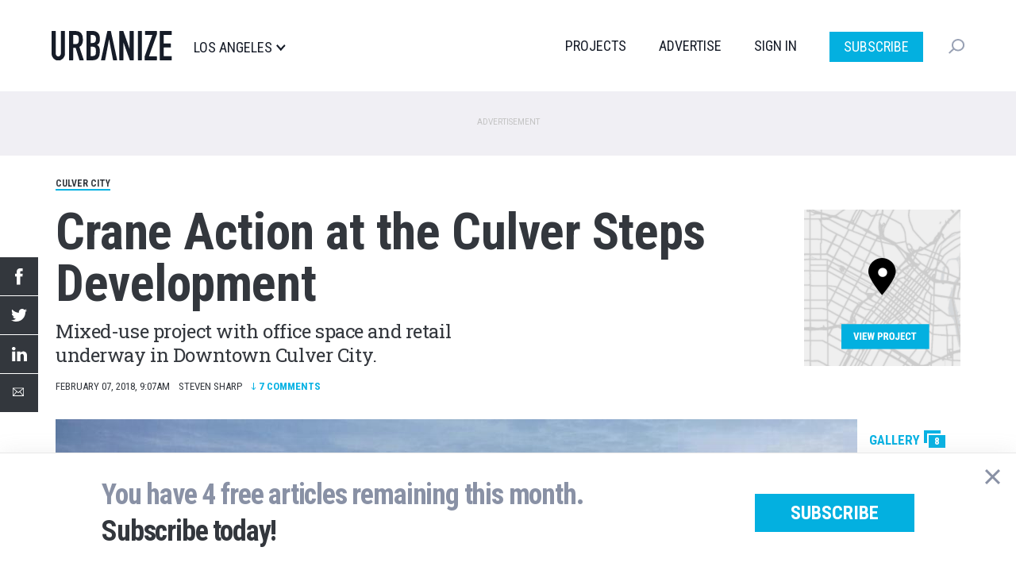

--- FILE ---
content_type: text/html; charset=utf-8
request_url: https://www.google.com/recaptcha/api2/aframe
body_size: 268
content:
<!DOCTYPE HTML><html><head><meta http-equiv="content-type" content="text/html; charset=UTF-8"></head><body><script nonce="6C31Q64w3gDlU58QouXWwA">/** Anti-fraud and anti-abuse applications only. See google.com/recaptcha */ try{var clients={'sodar':'https://pagead2.googlesyndication.com/pagead/sodar?'};window.addEventListener("message",function(a){try{if(a.source===window.parent){var b=JSON.parse(a.data);var c=clients[b['id']];if(c){var d=document.createElement('img');d.src=c+b['params']+'&rc='+(localStorage.getItem("rc::a")?sessionStorage.getItem("rc::b"):"");window.document.body.appendChild(d);sessionStorage.setItem("rc::e",parseInt(sessionStorage.getItem("rc::e")||0)+1);localStorage.setItem("rc::h",'1768822727669');}}}catch(b){}});window.parent.postMessage("_grecaptcha_ready", "*");}catch(b){}</script></body></html>

--- FILE ---
content_type: application/javascript; charset=utf-8
request_url: https://fundingchoicesmessages.google.com/f/AGSKWxVzy4lmNcUIF43AOxVCWXTCkZaCJ1A4l2wGVGUOvNSBToB03boAsEGpcLmEa1lJMBENZNuUYJD3YdQMlzhQXHv8e9sY2HaNvnsQdqO59ErKtojcBTEAKmNCeZSWPQmZx0XXKko9qw==?fccs=W251bGwsbnVsbCxudWxsLG51bGwsbnVsbCxudWxsLFsxNzY4ODIyNzI2LDIyMDAwMDAwXSxudWxsLG51bGwsbnVsbCxbbnVsbCxbN11dLCJodHRwczovL2xhLnVyYmFuaXplLmNpdHkvcG9zdC9jcmFuZS1hY3Rpb24tY3VsdmVyLXN0ZXBzLWRldmVsb3BtZW50IixudWxsLFtbOCwiTTlsa3pVYVpEc2ciXSxbOSwiZW4tVVMiXSxbMTksIjIiXSxbMTcsIlswXSJdLFsyNCwiIl0sWzI5LCJmYWxzZSJdXV0
body_size: -212
content:
if (typeof __googlefc.fcKernelManager.run === 'function') {"use strict";this.default_ContributorServingResponseClientJs=this.default_ContributorServingResponseClientJs||{};(function(_){var window=this;
try{
var OH=function(a){this.A=_.t(a)};_.u(OH,_.J);var PH=_.Zc(OH);var QH=function(a,b,c){this.B=a;this.params=b;this.j=c;this.l=_.F(this.params,4);this.o=new _.bh(this.B.document,_.O(this.params,3),new _.Og(_.Ok(this.j)))};QH.prototype.run=function(){if(_.P(this.params,10)){var a=this.o;var b=_.ch(a);b=_.Jd(b,4);_.gh(a,b)}a=_.Pk(this.j)?_.Xd(_.Pk(this.j)):new _.Zd;_.$d(a,9);_.F(a,4)!==1&&_.H(a,4,this.l===2||this.l===3?1:2);_.Dg(this.params,5)&&(b=_.O(this.params,5),_.fg(a,6,b));return a};var RH=function(){};RH.prototype.run=function(a,b){var c,d;return _.v(function(e){c=PH(b);d=(new QH(a,c,_.A(c,_.Nk,2))).run();return e.return({ia:_.L(d)})})};_.Rk(8,new RH);
}catch(e){_._DumpException(e)}
}).call(this,this.default_ContributorServingResponseClientJs);
// Google Inc.

//# sourceURL=/_/mss/boq-content-ads-contributor/_/js/k=boq-content-ads-contributor.ContributorServingResponseClientJs.en_US.M9lkzUaZDsg.es5.O/d=1/exm=kernel_loader,loader_js_executable/ed=1/rs=AJlcJMzanTQvnnVdXXtZinnKRQ21NfsPog/m=web_iab_tcf_v2_signal_executable
__googlefc.fcKernelManager.run('\x5b\x5b\x5b8,\x22\x5bnull,\x5b\x5bnull,null,null,\\\x22https:\/\/fundingchoicesmessages.google.com\/f\/AGSKWxW34W4G2104G4WC6EXPAv-GiqkKtGOae7PYW_SBD9-KZ8kHlW0UcxbnK0Up9JebgUE5QHPKV5W4rkHv9JrYjMBdYcHi7IOPANju6a-hxOWhH6hJAWwHFQBgdBFwtx--xCEaPBvueQ\\\\u003d\\\\u003d\\\x22\x5d,null,null,\x5bnull,null,null,\\\x22https:\/\/fundingchoicesmessages.google.com\/el\/AGSKWxWbrcMfHDTBs7o_qfcNXeCYxJqBh7uuLOJ6ezt4XtLXbRyxPLwre5JCpYqXT9CbOXuYcH-Bg6JD9_hfWL5Fg7VQfjU-eDR8r4GgckAy8XXDdxxqkEZ7pYsFN6-v9VtfH7rYJ1iL8w\\\\u003d\\\\u003d\\\x22\x5d,null,\x5bnull,\x5b7\x5d\x5d\x5d,\\\x22urbanize.city\\\x22,1,\\\x22en\\\x22,null,null,null,null,1\x5d\x22\x5d\x5d,\x5bnull,null,null,\x22https:\/\/fundingchoicesmessages.google.com\/f\/AGSKWxXoc_tTGqrZrMA-j_aWvZmttF0CLESbBmFKeWM2X2urtqugN0PHHz4fMwEkY0H51ZRT6C4uDgru5I8IccQ5gpaejzXzrj3qMXnf3yvCAnOUNt82mth9bxl9l4VOyvs1XOEOtPUM9g\\u003d\\u003d\x22\x5d\x5d');}

--- FILE ---
content_type: application/javascript
request_url: https://la.urbanize.city/themes/custom/urbanize_2018/js/article/article_2018.js?t8u64p
body_size: 2897
content:
(function ($, Drupal, drupalSettings) {

  var galleryLoaded = false;

  Drupal.behaviors.Articles2018 = {
    attach: function (context, settings) {

      // Initialize the image gallery.
      if (!galleryLoaded) {
        var gallery = new Gallery();
        gallery.init();
      }

      // equalize .region-content and .region-sidebar
      var equalHeight = Math.max($('.region-content').height(), $('.region-sidebar').height());
      $('.region-sidebar').css('height', equalHeight);

      $(window).on('scroll',function() {
        // equalize .region-content-2 and .region-sidebar-2
        var equalHeight = Math.max($('.region-content-2').height(), $('.region-sidebar-2').height());
        $('.region-sidebar-2').css('height', equalHeight);
        scrolledOnce = true;
      });

      // As of 2/3/2021, inline images injected into articles include captions.
      // Prior to that date they do not, and need this script to generate captions
      // using the img's title attribute.
      $('.article-body .article-inline-image').not('.article-body .image-and-caption .article-inline-image').each(function (index, value) {
        var parentParagraph = $(this).parent().parent();
        var caption = $(this).attr('title');
        $(this).parent().parent().addClass('image-and-caption');
        $(parentParagraph).append('<span class="caption">' + caption + '</span>');
      });

      // Reset main/sidebar equalheight values when browser are resized.
      // If we don't do this, ads and content may overlap.
      window.addEventListener("resize", function() {
        $(".region-content").attr("style", "");
        $(".region-sidebar").attr("style", "");
        var equalHeight = Math.max($(".region-content").height(), $(".region-sidebar").height());
        $(".region-content").css("height", equalHeight);
        $(".region-sidebar").css("height", equalHeight);
        // equalize .region-content-2 and .region-sidebar-2
        var equalHeight = Math.max($('.region-content-2').height(), $('.region-sidebar-2').height());
        $('.region-sidebar-2').css('height', equalHeight);
      }, true);

    }
  }


  var Gallery = function(options) {

    var body = jQuery('body');
    var galleryModal = jQuery('#gallery');
    var showGalleryBtn = jQuery('#img-gallery-link');
    var closeGalleryBtn = jQuery('#gallery-close-btn');
    var inlineImgLink = jQuery('a.fancybox');
    var galleryContentList = []; // todo: Store Gallery data in here
    var galleryCount;

    var currIndex = 0;
    var prevIdx;
    var nextIdx;

    var pageY;

    var leftArrow = jQuery('#gallery-arrow-left');
    var rightArrow = jQuery('#gallery-arrow-right');
    var galleryImgList = jQuery('.gallery-image-list');

    // Gallery Img Info Section
    var galleryImgInfo = jQuery('.gallery-img-info');
    var galleryImgCounter = jQuery('#gallery-img-counter');
    var galleryImgTitle = jQuery('#gallery-img-title');

    // Not using the description field for now.
    //var galleryImgDescr = jQuery('#gallery-img-description');

    var galleryImgCredit = jQuery('#gallery-img-credit');

    function init() {
      // Fetch Gallery data
      fetchGalleryData(onGalleryFetchSuccess, onGalleryFetchFail);
      bindEvents();
    }

    /**
     * Fetch Gallery data
     * TODO: Replace the ajax url stuff
     */
    function fetchGalleryData(successCb, failCb) {
      var settings = {
        "async": true,
        "crossDomain": true,
        "url": Drupal.url.toAbsolute(drupalSettings.path.baseUrl + 'api/v1/gallery/' + drupalSettings.urbanize_2018.entity_id),
        "method": "GET"
      };

      // Call the callback function when fetch is done
      jQuery.ajax(settings)
      .done(successCb)
      .fail(failCb) // TODO: Finish fail page

    }

    /**
     * Success callback after gallery data is fetched
     * @param {object} data - gallery data
     */
    function onGalleryFetchSuccess(data) {
      // Callback after gallery fetch is done
      galleryContentList = data;
      galleryCount = galleryContentList.length;
      loadGallery();
    }

    /**
     * Show oops page if gallery fetch was unsuccessful
     */
    function onGalleryFetchFail(e) {
      var gallerySlider = jQuery('#gallery-slider'); // outer container
      var galleryWrapper = jQuery('#gallery-wrapper');

      console.error('Gallery data fetch failed!');
      galleryWrapper.addClass('is-hidden');

      // TODO: Replace this gif with something else
      let errorDiv = '<div class="gallery-error"><img src="pics/oops.gif"/></div>';

      gallerySlider.html(errorDiv)
    }

    /**
     * Shows the gallery.
     */
    function showGallery(evt) {

      evt.preventDefault();
      pageY = jQuery(window).scrollTop();
      window.scrollTo(0,0);
      galleryModal.addClass('is-open');
      body.addClass('gallery-open');

      // Bind keyboard shortcuts
      body.keydown(function(e) {
        switch(e.which) {
          case 37:
            slide('left');
            break;
          case 39:
            slide('right');
            break;
          case 27:
            galleryModal.removeClass('is-open');
            body.removeClass('gallery-open');
            window.scrollTo(0,pageY);
            body.unbind('keydown');
            break;
          default:
            break;
        }
      });

      // If on desktop, initialize the gallery ad.
      if (jQuery('body').hasClass('article-desktop')) {
        googletag.cmd.push(function() {
          googletag.display('div-gpt-ad-1567379347966-0');
          googletag.pubads().refresh([desktop_article_gallery_atf]);
        });
      }

    }

    /**
     * Bind all the click event handlers
     */
    function bindEvents() {

      // Show Gallery when gallery button in header is clicked
      showGalleryBtn.on('click', showGallery);

      // Show gallery when inline image is clicked
      inlineImgLink.on('click', showGallery);

      // Hide Gallery
      closeGalleryBtn.on('click', function(evt){
        galleryModal.removeClass('is-open');
        body.removeClass('gallery-open');
        window.scrollTo(0,pageY);
        body.unbind('keydown');
      });

      // Arrow click, slide the image gallery and swap info
      leftArrow.on('click', function(evt){
        slide('left')
      });
      rightArrow.on('click', function(evt){
        slide('right');
      });

    }

    /**
     * Slide images and content to left or right
     * @param {string} direction - left or right
     */
    function slide(direction) {
      // Update the currIndex
      // Load the images
      if (direction === 'left') {
        if (currIndex === 0) {
          currIndex = galleryCount - 1;
        } else {
          currIndex --;
        }
      } else {
        if (currIndex === galleryCount -1) {
          currIndex = 0;
        } else {
          currIndex ++;
        }
      }
      loadGallery();

      // Refresh with a new ad.
      if (jQuery('body').hasClass('article-desktop')) {
        googletag.cmd.push(function() {
          //googletag.display('div-gpt-ad-1567379347966-0');
          googletag.pubads().refresh([desktop_article_gallery_atf]);
        });
      }


    }

    /**
     * Load first the current index and prev/next images only
     */
    function loadGallery() {
      var galleryLength = galleryContentList.length;
      var lastIndex = galleryLength - 1;

      // Regular case where gallery has 2 or more images.
      if (galleryLength > 1) {
        if (currIndex === 0) {
          // Render the lastIndex, 0 and 1
          prevIdx = lastIndex;
          nextIdx = currIndex + 1;
        } else if (currIndex === lastIndex) {
          // Load prev, last and 0
          prevIdx = currIndex - 1;
          nextIdx = 0;
        } else {
          prevIdx = currIndex - 1;
          nextIdx = currIndex + 1;
        }
      }
      // Edge case where gallery only has 1 image.
      else {
        prevIdx = currIndex = nextIdx = 0;
      }

      loadGalleryImg(0, prevIdx);
      loadGalleryImg(1, currIndex);
      loadGalleryImg(2, nextIdx);
      loadCurrGalleryInfo();
    }

    /**
     * Load image gallery with the next, prev data
     * @param {*} position - prev, curr or next slot to update
     * @param {*} dataIndex - index of the data array
     */
    function loadGalleryImg(position, dataIndex) {
      var listItem = galleryImgList.children().eq(position);
      var image = listItem.find('img');

      var data = galleryContentList[dataIndex];
      listItem.removeClass('landscape');
      listItem.removeClass('portrait');
      if (typeof data === 'object' && data !== null) {
        listItem.addClass(data.type);
        image.attr('src', data.src);
      }
    }

    /**
     * Update current gallery image's info
     */
    function loadCurrGalleryInfo() {
      var data = galleryContentList[currIndex];

      let counter = (currIndex + 1) + '/' + galleryContentList.length;
      galleryImgCounter.html(counter);
      if (typeof data === 'object' && data !== null) {
        galleryImgTitle.html(data.title);

        // Not using the description field for now.
        //galleryImgDescr.html(data.description);

        galleryImgCredit.html(data.credit);
      }

    }

    /**
     * Return init method
     */
    return {
      init: init
    }

  }

  function getUrlParameter(name) {
    name = name.replace(/[\[]/, '\\[').replace(/[\]]/, '\\]');
    var regex = new RegExp('[\\?&]' + name + '=([^&#]*)');
    var results = regex.exec(location.search);
    return results === null ? '' : decodeURIComponent(results[1].replace(/\+/g, ' '));
  };


})(jQuery, Drupal, drupalSettings);


--- FILE ---
content_type: application/javascript; charset=utf-8
request_url: https://fundingchoicesmessages.google.com/f/AGSKWxUevmROq9OBTYgRMhDDrBQXhhJogeQGUvUeme1jkSSaiKlbFBcSuoAzCX2PNahro__68GBL7Ktyi6R6QWAzfMDjHaUpMzyw1Tb1Q6RHHl1yvCsnJFr_8rPXvzi5tq_sopscymZio6dWd9gc79MnvpYkMjXWTSBKILpHN98fAPNSVqyvS5mMM6kSuA7u/_&Ads_DFP=/iframe-ad./pfpadv./css/ads-.480x60_
body_size: -1292
content:
window['f2be4364-9b4a-40ef-b824-1d09130ed904'] = true;